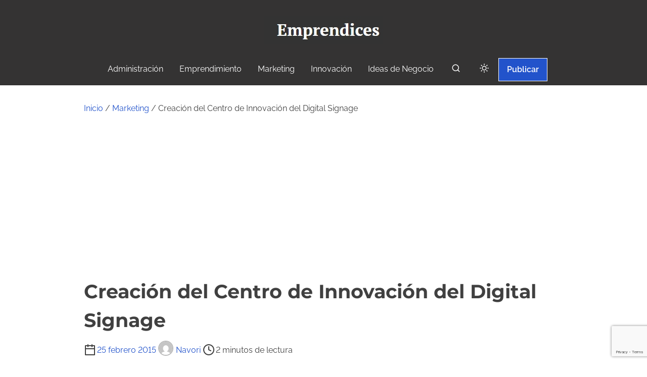

--- FILE ---
content_type: text/html; charset=utf-8
request_url: https://www.google.com/recaptcha/api2/anchor?ar=1&k=6LdarqoUAAAAALo43bM746P-f_fgP3j_WJbVPcZ1&co=aHR0cHM6Ly93d3cuZW1wcmVuZGljZXMuY286NDQz&hl=en&v=PoyoqOPhxBO7pBk68S4YbpHZ&size=invisible&anchor-ms=20000&execute-ms=30000&cb=vaoxypte5wgd
body_size: 48753
content:
<!DOCTYPE HTML><html dir="ltr" lang="en"><head><meta http-equiv="Content-Type" content="text/html; charset=UTF-8">
<meta http-equiv="X-UA-Compatible" content="IE=edge">
<title>reCAPTCHA</title>
<style type="text/css">
/* cyrillic-ext */
@font-face {
  font-family: 'Roboto';
  font-style: normal;
  font-weight: 400;
  font-stretch: 100%;
  src: url(//fonts.gstatic.com/s/roboto/v48/KFO7CnqEu92Fr1ME7kSn66aGLdTylUAMa3GUBHMdazTgWw.woff2) format('woff2');
  unicode-range: U+0460-052F, U+1C80-1C8A, U+20B4, U+2DE0-2DFF, U+A640-A69F, U+FE2E-FE2F;
}
/* cyrillic */
@font-face {
  font-family: 'Roboto';
  font-style: normal;
  font-weight: 400;
  font-stretch: 100%;
  src: url(//fonts.gstatic.com/s/roboto/v48/KFO7CnqEu92Fr1ME7kSn66aGLdTylUAMa3iUBHMdazTgWw.woff2) format('woff2');
  unicode-range: U+0301, U+0400-045F, U+0490-0491, U+04B0-04B1, U+2116;
}
/* greek-ext */
@font-face {
  font-family: 'Roboto';
  font-style: normal;
  font-weight: 400;
  font-stretch: 100%;
  src: url(//fonts.gstatic.com/s/roboto/v48/KFO7CnqEu92Fr1ME7kSn66aGLdTylUAMa3CUBHMdazTgWw.woff2) format('woff2');
  unicode-range: U+1F00-1FFF;
}
/* greek */
@font-face {
  font-family: 'Roboto';
  font-style: normal;
  font-weight: 400;
  font-stretch: 100%;
  src: url(//fonts.gstatic.com/s/roboto/v48/KFO7CnqEu92Fr1ME7kSn66aGLdTylUAMa3-UBHMdazTgWw.woff2) format('woff2');
  unicode-range: U+0370-0377, U+037A-037F, U+0384-038A, U+038C, U+038E-03A1, U+03A3-03FF;
}
/* math */
@font-face {
  font-family: 'Roboto';
  font-style: normal;
  font-weight: 400;
  font-stretch: 100%;
  src: url(//fonts.gstatic.com/s/roboto/v48/KFO7CnqEu92Fr1ME7kSn66aGLdTylUAMawCUBHMdazTgWw.woff2) format('woff2');
  unicode-range: U+0302-0303, U+0305, U+0307-0308, U+0310, U+0312, U+0315, U+031A, U+0326-0327, U+032C, U+032F-0330, U+0332-0333, U+0338, U+033A, U+0346, U+034D, U+0391-03A1, U+03A3-03A9, U+03B1-03C9, U+03D1, U+03D5-03D6, U+03F0-03F1, U+03F4-03F5, U+2016-2017, U+2034-2038, U+203C, U+2040, U+2043, U+2047, U+2050, U+2057, U+205F, U+2070-2071, U+2074-208E, U+2090-209C, U+20D0-20DC, U+20E1, U+20E5-20EF, U+2100-2112, U+2114-2115, U+2117-2121, U+2123-214F, U+2190, U+2192, U+2194-21AE, U+21B0-21E5, U+21F1-21F2, U+21F4-2211, U+2213-2214, U+2216-22FF, U+2308-230B, U+2310, U+2319, U+231C-2321, U+2336-237A, U+237C, U+2395, U+239B-23B7, U+23D0, U+23DC-23E1, U+2474-2475, U+25AF, U+25B3, U+25B7, U+25BD, U+25C1, U+25CA, U+25CC, U+25FB, U+266D-266F, U+27C0-27FF, U+2900-2AFF, U+2B0E-2B11, U+2B30-2B4C, U+2BFE, U+3030, U+FF5B, U+FF5D, U+1D400-1D7FF, U+1EE00-1EEFF;
}
/* symbols */
@font-face {
  font-family: 'Roboto';
  font-style: normal;
  font-weight: 400;
  font-stretch: 100%;
  src: url(//fonts.gstatic.com/s/roboto/v48/KFO7CnqEu92Fr1ME7kSn66aGLdTylUAMaxKUBHMdazTgWw.woff2) format('woff2');
  unicode-range: U+0001-000C, U+000E-001F, U+007F-009F, U+20DD-20E0, U+20E2-20E4, U+2150-218F, U+2190, U+2192, U+2194-2199, U+21AF, U+21E6-21F0, U+21F3, U+2218-2219, U+2299, U+22C4-22C6, U+2300-243F, U+2440-244A, U+2460-24FF, U+25A0-27BF, U+2800-28FF, U+2921-2922, U+2981, U+29BF, U+29EB, U+2B00-2BFF, U+4DC0-4DFF, U+FFF9-FFFB, U+10140-1018E, U+10190-1019C, U+101A0, U+101D0-101FD, U+102E0-102FB, U+10E60-10E7E, U+1D2C0-1D2D3, U+1D2E0-1D37F, U+1F000-1F0FF, U+1F100-1F1AD, U+1F1E6-1F1FF, U+1F30D-1F30F, U+1F315, U+1F31C, U+1F31E, U+1F320-1F32C, U+1F336, U+1F378, U+1F37D, U+1F382, U+1F393-1F39F, U+1F3A7-1F3A8, U+1F3AC-1F3AF, U+1F3C2, U+1F3C4-1F3C6, U+1F3CA-1F3CE, U+1F3D4-1F3E0, U+1F3ED, U+1F3F1-1F3F3, U+1F3F5-1F3F7, U+1F408, U+1F415, U+1F41F, U+1F426, U+1F43F, U+1F441-1F442, U+1F444, U+1F446-1F449, U+1F44C-1F44E, U+1F453, U+1F46A, U+1F47D, U+1F4A3, U+1F4B0, U+1F4B3, U+1F4B9, U+1F4BB, U+1F4BF, U+1F4C8-1F4CB, U+1F4D6, U+1F4DA, U+1F4DF, U+1F4E3-1F4E6, U+1F4EA-1F4ED, U+1F4F7, U+1F4F9-1F4FB, U+1F4FD-1F4FE, U+1F503, U+1F507-1F50B, U+1F50D, U+1F512-1F513, U+1F53E-1F54A, U+1F54F-1F5FA, U+1F610, U+1F650-1F67F, U+1F687, U+1F68D, U+1F691, U+1F694, U+1F698, U+1F6AD, U+1F6B2, U+1F6B9-1F6BA, U+1F6BC, U+1F6C6-1F6CF, U+1F6D3-1F6D7, U+1F6E0-1F6EA, U+1F6F0-1F6F3, U+1F6F7-1F6FC, U+1F700-1F7FF, U+1F800-1F80B, U+1F810-1F847, U+1F850-1F859, U+1F860-1F887, U+1F890-1F8AD, U+1F8B0-1F8BB, U+1F8C0-1F8C1, U+1F900-1F90B, U+1F93B, U+1F946, U+1F984, U+1F996, U+1F9E9, U+1FA00-1FA6F, U+1FA70-1FA7C, U+1FA80-1FA89, U+1FA8F-1FAC6, U+1FACE-1FADC, U+1FADF-1FAE9, U+1FAF0-1FAF8, U+1FB00-1FBFF;
}
/* vietnamese */
@font-face {
  font-family: 'Roboto';
  font-style: normal;
  font-weight: 400;
  font-stretch: 100%;
  src: url(//fonts.gstatic.com/s/roboto/v48/KFO7CnqEu92Fr1ME7kSn66aGLdTylUAMa3OUBHMdazTgWw.woff2) format('woff2');
  unicode-range: U+0102-0103, U+0110-0111, U+0128-0129, U+0168-0169, U+01A0-01A1, U+01AF-01B0, U+0300-0301, U+0303-0304, U+0308-0309, U+0323, U+0329, U+1EA0-1EF9, U+20AB;
}
/* latin-ext */
@font-face {
  font-family: 'Roboto';
  font-style: normal;
  font-weight: 400;
  font-stretch: 100%;
  src: url(//fonts.gstatic.com/s/roboto/v48/KFO7CnqEu92Fr1ME7kSn66aGLdTylUAMa3KUBHMdazTgWw.woff2) format('woff2');
  unicode-range: U+0100-02BA, U+02BD-02C5, U+02C7-02CC, U+02CE-02D7, U+02DD-02FF, U+0304, U+0308, U+0329, U+1D00-1DBF, U+1E00-1E9F, U+1EF2-1EFF, U+2020, U+20A0-20AB, U+20AD-20C0, U+2113, U+2C60-2C7F, U+A720-A7FF;
}
/* latin */
@font-face {
  font-family: 'Roboto';
  font-style: normal;
  font-weight: 400;
  font-stretch: 100%;
  src: url(//fonts.gstatic.com/s/roboto/v48/KFO7CnqEu92Fr1ME7kSn66aGLdTylUAMa3yUBHMdazQ.woff2) format('woff2');
  unicode-range: U+0000-00FF, U+0131, U+0152-0153, U+02BB-02BC, U+02C6, U+02DA, U+02DC, U+0304, U+0308, U+0329, U+2000-206F, U+20AC, U+2122, U+2191, U+2193, U+2212, U+2215, U+FEFF, U+FFFD;
}
/* cyrillic-ext */
@font-face {
  font-family: 'Roboto';
  font-style: normal;
  font-weight: 500;
  font-stretch: 100%;
  src: url(//fonts.gstatic.com/s/roboto/v48/KFO7CnqEu92Fr1ME7kSn66aGLdTylUAMa3GUBHMdazTgWw.woff2) format('woff2');
  unicode-range: U+0460-052F, U+1C80-1C8A, U+20B4, U+2DE0-2DFF, U+A640-A69F, U+FE2E-FE2F;
}
/* cyrillic */
@font-face {
  font-family: 'Roboto';
  font-style: normal;
  font-weight: 500;
  font-stretch: 100%;
  src: url(//fonts.gstatic.com/s/roboto/v48/KFO7CnqEu92Fr1ME7kSn66aGLdTylUAMa3iUBHMdazTgWw.woff2) format('woff2');
  unicode-range: U+0301, U+0400-045F, U+0490-0491, U+04B0-04B1, U+2116;
}
/* greek-ext */
@font-face {
  font-family: 'Roboto';
  font-style: normal;
  font-weight: 500;
  font-stretch: 100%;
  src: url(//fonts.gstatic.com/s/roboto/v48/KFO7CnqEu92Fr1ME7kSn66aGLdTylUAMa3CUBHMdazTgWw.woff2) format('woff2');
  unicode-range: U+1F00-1FFF;
}
/* greek */
@font-face {
  font-family: 'Roboto';
  font-style: normal;
  font-weight: 500;
  font-stretch: 100%;
  src: url(//fonts.gstatic.com/s/roboto/v48/KFO7CnqEu92Fr1ME7kSn66aGLdTylUAMa3-UBHMdazTgWw.woff2) format('woff2');
  unicode-range: U+0370-0377, U+037A-037F, U+0384-038A, U+038C, U+038E-03A1, U+03A3-03FF;
}
/* math */
@font-face {
  font-family: 'Roboto';
  font-style: normal;
  font-weight: 500;
  font-stretch: 100%;
  src: url(//fonts.gstatic.com/s/roboto/v48/KFO7CnqEu92Fr1ME7kSn66aGLdTylUAMawCUBHMdazTgWw.woff2) format('woff2');
  unicode-range: U+0302-0303, U+0305, U+0307-0308, U+0310, U+0312, U+0315, U+031A, U+0326-0327, U+032C, U+032F-0330, U+0332-0333, U+0338, U+033A, U+0346, U+034D, U+0391-03A1, U+03A3-03A9, U+03B1-03C9, U+03D1, U+03D5-03D6, U+03F0-03F1, U+03F4-03F5, U+2016-2017, U+2034-2038, U+203C, U+2040, U+2043, U+2047, U+2050, U+2057, U+205F, U+2070-2071, U+2074-208E, U+2090-209C, U+20D0-20DC, U+20E1, U+20E5-20EF, U+2100-2112, U+2114-2115, U+2117-2121, U+2123-214F, U+2190, U+2192, U+2194-21AE, U+21B0-21E5, U+21F1-21F2, U+21F4-2211, U+2213-2214, U+2216-22FF, U+2308-230B, U+2310, U+2319, U+231C-2321, U+2336-237A, U+237C, U+2395, U+239B-23B7, U+23D0, U+23DC-23E1, U+2474-2475, U+25AF, U+25B3, U+25B7, U+25BD, U+25C1, U+25CA, U+25CC, U+25FB, U+266D-266F, U+27C0-27FF, U+2900-2AFF, U+2B0E-2B11, U+2B30-2B4C, U+2BFE, U+3030, U+FF5B, U+FF5D, U+1D400-1D7FF, U+1EE00-1EEFF;
}
/* symbols */
@font-face {
  font-family: 'Roboto';
  font-style: normal;
  font-weight: 500;
  font-stretch: 100%;
  src: url(//fonts.gstatic.com/s/roboto/v48/KFO7CnqEu92Fr1ME7kSn66aGLdTylUAMaxKUBHMdazTgWw.woff2) format('woff2');
  unicode-range: U+0001-000C, U+000E-001F, U+007F-009F, U+20DD-20E0, U+20E2-20E4, U+2150-218F, U+2190, U+2192, U+2194-2199, U+21AF, U+21E6-21F0, U+21F3, U+2218-2219, U+2299, U+22C4-22C6, U+2300-243F, U+2440-244A, U+2460-24FF, U+25A0-27BF, U+2800-28FF, U+2921-2922, U+2981, U+29BF, U+29EB, U+2B00-2BFF, U+4DC0-4DFF, U+FFF9-FFFB, U+10140-1018E, U+10190-1019C, U+101A0, U+101D0-101FD, U+102E0-102FB, U+10E60-10E7E, U+1D2C0-1D2D3, U+1D2E0-1D37F, U+1F000-1F0FF, U+1F100-1F1AD, U+1F1E6-1F1FF, U+1F30D-1F30F, U+1F315, U+1F31C, U+1F31E, U+1F320-1F32C, U+1F336, U+1F378, U+1F37D, U+1F382, U+1F393-1F39F, U+1F3A7-1F3A8, U+1F3AC-1F3AF, U+1F3C2, U+1F3C4-1F3C6, U+1F3CA-1F3CE, U+1F3D4-1F3E0, U+1F3ED, U+1F3F1-1F3F3, U+1F3F5-1F3F7, U+1F408, U+1F415, U+1F41F, U+1F426, U+1F43F, U+1F441-1F442, U+1F444, U+1F446-1F449, U+1F44C-1F44E, U+1F453, U+1F46A, U+1F47D, U+1F4A3, U+1F4B0, U+1F4B3, U+1F4B9, U+1F4BB, U+1F4BF, U+1F4C8-1F4CB, U+1F4D6, U+1F4DA, U+1F4DF, U+1F4E3-1F4E6, U+1F4EA-1F4ED, U+1F4F7, U+1F4F9-1F4FB, U+1F4FD-1F4FE, U+1F503, U+1F507-1F50B, U+1F50D, U+1F512-1F513, U+1F53E-1F54A, U+1F54F-1F5FA, U+1F610, U+1F650-1F67F, U+1F687, U+1F68D, U+1F691, U+1F694, U+1F698, U+1F6AD, U+1F6B2, U+1F6B9-1F6BA, U+1F6BC, U+1F6C6-1F6CF, U+1F6D3-1F6D7, U+1F6E0-1F6EA, U+1F6F0-1F6F3, U+1F6F7-1F6FC, U+1F700-1F7FF, U+1F800-1F80B, U+1F810-1F847, U+1F850-1F859, U+1F860-1F887, U+1F890-1F8AD, U+1F8B0-1F8BB, U+1F8C0-1F8C1, U+1F900-1F90B, U+1F93B, U+1F946, U+1F984, U+1F996, U+1F9E9, U+1FA00-1FA6F, U+1FA70-1FA7C, U+1FA80-1FA89, U+1FA8F-1FAC6, U+1FACE-1FADC, U+1FADF-1FAE9, U+1FAF0-1FAF8, U+1FB00-1FBFF;
}
/* vietnamese */
@font-face {
  font-family: 'Roboto';
  font-style: normal;
  font-weight: 500;
  font-stretch: 100%;
  src: url(//fonts.gstatic.com/s/roboto/v48/KFO7CnqEu92Fr1ME7kSn66aGLdTylUAMa3OUBHMdazTgWw.woff2) format('woff2');
  unicode-range: U+0102-0103, U+0110-0111, U+0128-0129, U+0168-0169, U+01A0-01A1, U+01AF-01B0, U+0300-0301, U+0303-0304, U+0308-0309, U+0323, U+0329, U+1EA0-1EF9, U+20AB;
}
/* latin-ext */
@font-face {
  font-family: 'Roboto';
  font-style: normal;
  font-weight: 500;
  font-stretch: 100%;
  src: url(//fonts.gstatic.com/s/roboto/v48/KFO7CnqEu92Fr1ME7kSn66aGLdTylUAMa3KUBHMdazTgWw.woff2) format('woff2');
  unicode-range: U+0100-02BA, U+02BD-02C5, U+02C7-02CC, U+02CE-02D7, U+02DD-02FF, U+0304, U+0308, U+0329, U+1D00-1DBF, U+1E00-1E9F, U+1EF2-1EFF, U+2020, U+20A0-20AB, U+20AD-20C0, U+2113, U+2C60-2C7F, U+A720-A7FF;
}
/* latin */
@font-face {
  font-family: 'Roboto';
  font-style: normal;
  font-weight: 500;
  font-stretch: 100%;
  src: url(//fonts.gstatic.com/s/roboto/v48/KFO7CnqEu92Fr1ME7kSn66aGLdTylUAMa3yUBHMdazQ.woff2) format('woff2');
  unicode-range: U+0000-00FF, U+0131, U+0152-0153, U+02BB-02BC, U+02C6, U+02DA, U+02DC, U+0304, U+0308, U+0329, U+2000-206F, U+20AC, U+2122, U+2191, U+2193, U+2212, U+2215, U+FEFF, U+FFFD;
}
/* cyrillic-ext */
@font-face {
  font-family: 'Roboto';
  font-style: normal;
  font-weight: 900;
  font-stretch: 100%;
  src: url(//fonts.gstatic.com/s/roboto/v48/KFO7CnqEu92Fr1ME7kSn66aGLdTylUAMa3GUBHMdazTgWw.woff2) format('woff2');
  unicode-range: U+0460-052F, U+1C80-1C8A, U+20B4, U+2DE0-2DFF, U+A640-A69F, U+FE2E-FE2F;
}
/* cyrillic */
@font-face {
  font-family: 'Roboto';
  font-style: normal;
  font-weight: 900;
  font-stretch: 100%;
  src: url(//fonts.gstatic.com/s/roboto/v48/KFO7CnqEu92Fr1ME7kSn66aGLdTylUAMa3iUBHMdazTgWw.woff2) format('woff2');
  unicode-range: U+0301, U+0400-045F, U+0490-0491, U+04B0-04B1, U+2116;
}
/* greek-ext */
@font-face {
  font-family: 'Roboto';
  font-style: normal;
  font-weight: 900;
  font-stretch: 100%;
  src: url(//fonts.gstatic.com/s/roboto/v48/KFO7CnqEu92Fr1ME7kSn66aGLdTylUAMa3CUBHMdazTgWw.woff2) format('woff2');
  unicode-range: U+1F00-1FFF;
}
/* greek */
@font-face {
  font-family: 'Roboto';
  font-style: normal;
  font-weight: 900;
  font-stretch: 100%;
  src: url(//fonts.gstatic.com/s/roboto/v48/KFO7CnqEu92Fr1ME7kSn66aGLdTylUAMa3-UBHMdazTgWw.woff2) format('woff2');
  unicode-range: U+0370-0377, U+037A-037F, U+0384-038A, U+038C, U+038E-03A1, U+03A3-03FF;
}
/* math */
@font-face {
  font-family: 'Roboto';
  font-style: normal;
  font-weight: 900;
  font-stretch: 100%;
  src: url(//fonts.gstatic.com/s/roboto/v48/KFO7CnqEu92Fr1ME7kSn66aGLdTylUAMawCUBHMdazTgWw.woff2) format('woff2');
  unicode-range: U+0302-0303, U+0305, U+0307-0308, U+0310, U+0312, U+0315, U+031A, U+0326-0327, U+032C, U+032F-0330, U+0332-0333, U+0338, U+033A, U+0346, U+034D, U+0391-03A1, U+03A3-03A9, U+03B1-03C9, U+03D1, U+03D5-03D6, U+03F0-03F1, U+03F4-03F5, U+2016-2017, U+2034-2038, U+203C, U+2040, U+2043, U+2047, U+2050, U+2057, U+205F, U+2070-2071, U+2074-208E, U+2090-209C, U+20D0-20DC, U+20E1, U+20E5-20EF, U+2100-2112, U+2114-2115, U+2117-2121, U+2123-214F, U+2190, U+2192, U+2194-21AE, U+21B0-21E5, U+21F1-21F2, U+21F4-2211, U+2213-2214, U+2216-22FF, U+2308-230B, U+2310, U+2319, U+231C-2321, U+2336-237A, U+237C, U+2395, U+239B-23B7, U+23D0, U+23DC-23E1, U+2474-2475, U+25AF, U+25B3, U+25B7, U+25BD, U+25C1, U+25CA, U+25CC, U+25FB, U+266D-266F, U+27C0-27FF, U+2900-2AFF, U+2B0E-2B11, U+2B30-2B4C, U+2BFE, U+3030, U+FF5B, U+FF5D, U+1D400-1D7FF, U+1EE00-1EEFF;
}
/* symbols */
@font-face {
  font-family: 'Roboto';
  font-style: normal;
  font-weight: 900;
  font-stretch: 100%;
  src: url(//fonts.gstatic.com/s/roboto/v48/KFO7CnqEu92Fr1ME7kSn66aGLdTylUAMaxKUBHMdazTgWw.woff2) format('woff2');
  unicode-range: U+0001-000C, U+000E-001F, U+007F-009F, U+20DD-20E0, U+20E2-20E4, U+2150-218F, U+2190, U+2192, U+2194-2199, U+21AF, U+21E6-21F0, U+21F3, U+2218-2219, U+2299, U+22C4-22C6, U+2300-243F, U+2440-244A, U+2460-24FF, U+25A0-27BF, U+2800-28FF, U+2921-2922, U+2981, U+29BF, U+29EB, U+2B00-2BFF, U+4DC0-4DFF, U+FFF9-FFFB, U+10140-1018E, U+10190-1019C, U+101A0, U+101D0-101FD, U+102E0-102FB, U+10E60-10E7E, U+1D2C0-1D2D3, U+1D2E0-1D37F, U+1F000-1F0FF, U+1F100-1F1AD, U+1F1E6-1F1FF, U+1F30D-1F30F, U+1F315, U+1F31C, U+1F31E, U+1F320-1F32C, U+1F336, U+1F378, U+1F37D, U+1F382, U+1F393-1F39F, U+1F3A7-1F3A8, U+1F3AC-1F3AF, U+1F3C2, U+1F3C4-1F3C6, U+1F3CA-1F3CE, U+1F3D4-1F3E0, U+1F3ED, U+1F3F1-1F3F3, U+1F3F5-1F3F7, U+1F408, U+1F415, U+1F41F, U+1F426, U+1F43F, U+1F441-1F442, U+1F444, U+1F446-1F449, U+1F44C-1F44E, U+1F453, U+1F46A, U+1F47D, U+1F4A3, U+1F4B0, U+1F4B3, U+1F4B9, U+1F4BB, U+1F4BF, U+1F4C8-1F4CB, U+1F4D6, U+1F4DA, U+1F4DF, U+1F4E3-1F4E6, U+1F4EA-1F4ED, U+1F4F7, U+1F4F9-1F4FB, U+1F4FD-1F4FE, U+1F503, U+1F507-1F50B, U+1F50D, U+1F512-1F513, U+1F53E-1F54A, U+1F54F-1F5FA, U+1F610, U+1F650-1F67F, U+1F687, U+1F68D, U+1F691, U+1F694, U+1F698, U+1F6AD, U+1F6B2, U+1F6B9-1F6BA, U+1F6BC, U+1F6C6-1F6CF, U+1F6D3-1F6D7, U+1F6E0-1F6EA, U+1F6F0-1F6F3, U+1F6F7-1F6FC, U+1F700-1F7FF, U+1F800-1F80B, U+1F810-1F847, U+1F850-1F859, U+1F860-1F887, U+1F890-1F8AD, U+1F8B0-1F8BB, U+1F8C0-1F8C1, U+1F900-1F90B, U+1F93B, U+1F946, U+1F984, U+1F996, U+1F9E9, U+1FA00-1FA6F, U+1FA70-1FA7C, U+1FA80-1FA89, U+1FA8F-1FAC6, U+1FACE-1FADC, U+1FADF-1FAE9, U+1FAF0-1FAF8, U+1FB00-1FBFF;
}
/* vietnamese */
@font-face {
  font-family: 'Roboto';
  font-style: normal;
  font-weight: 900;
  font-stretch: 100%;
  src: url(//fonts.gstatic.com/s/roboto/v48/KFO7CnqEu92Fr1ME7kSn66aGLdTylUAMa3OUBHMdazTgWw.woff2) format('woff2');
  unicode-range: U+0102-0103, U+0110-0111, U+0128-0129, U+0168-0169, U+01A0-01A1, U+01AF-01B0, U+0300-0301, U+0303-0304, U+0308-0309, U+0323, U+0329, U+1EA0-1EF9, U+20AB;
}
/* latin-ext */
@font-face {
  font-family: 'Roboto';
  font-style: normal;
  font-weight: 900;
  font-stretch: 100%;
  src: url(//fonts.gstatic.com/s/roboto/v48/KFO7CnqEu92Fr1ME7kSn66aGLdTylUAMa3KUBHMdazTgWw.woff2) format('woff2');
  unicode-range: U+0100-02BA, U+02BD-02C5, U+02C7-02CC, U+02CE-02D7, U+02DD-02FF, U+0304, U+0308, U+0329, U+1D00-1DBF, U+1E00-1E9F, U+1EF2-1EFF, U+2020, U+20A0-20AB, U+20AD-20C0, U+2113, U+2C60-2C7F, U+A720-A7FF;
}
/* latin */
@font-face {
  font-family: 'Roboto';
  font-style: normal;
  font-weight: 900;
  font-stretch: 100%;
  src: url(//fonts.gstatic.com/s/roboto/v48/KFO7CnqEu92Fr1ME7kSn66aGLdTylUAMa3yUBHMdazQ.woff2) format('woff2');
  unicode-range: U+0000-00FF, U+0131, U+0152-0153, U+02BB-02BC, U+02C6, U+02DA, U+02DC, U+0304, U+0308, U+0329, U+2000-206F, U+20AC, U+2122, U+2191, U+2193, U+2212, U+2215, U+FEFF, U+FFFD;
}

</style>
<link rel="stylesheet" type="text/css" href="https://www.gstatic.com/recaptcha/releases/PoyoqOPhxBO7pBk68S4YbpHZ/styles__ltr.css">
<script nonce="C9wTEWMB-d30in5snYrsTA" type="text/javascript">window['__recaptcha_api'] = 'https://www.google.com/recaptcha/api2/';</script>
<script type="text/javascript" src="https://www.gstatic.com/recaptcha/releases/PoyoqOPhxBO7pBk68S4YbpHZ/recaptcha__en.js" nonce="C9wTEWMB-d30in5snYrsTA">
      
    </script></head>
<body><div id="rc-anchor-alert" class="rc-anchor-alert"></div>
<input type="hidden" id="recaptcha-token" value="[base64]">
<script type="text/javascript" nonce="C9wTEWMB-d30in5snYrsTA">
      recaptcha.anchor.Main.init("[\x22ainput\x22,[\x22bgdata\x22,\x22\x22,\[base64]/[base64]/[base64]/KE4oMTI0LHYsdi5HKSxMWihsLHYpKTpOKDEyNCx2LGwpLFYpLHYpLFQpKSxGKDE3MSx2KX0scjc9ZnVuY3Rpb24obCl7cmV0dXJuIGx9LEM9ZnVuY3Rpb24obCxWLHYpe04odixsLFYpLFZbYWtdPTI3OTZ9LG49ZnVuY3Rpb24obCxWKXtWLlg9KChWLlg/[base64]/[base64]/[base64]/[base64]/[base64]/[base64]/[base64]/[base64]/[base64]/[base64]/[base64]\\u003d\x22,\[base64]\\u003d\x22,\x22ScK6N8KQw65eM2UHw7bCol/CucOLeEPDqW7Cq24Mw77DtD1DMMKbwpzClWfCvR5ew7sPwqPCgkvCpxLDs2LDssKeOMOJw5FBQcO+J1jDscOmw5vDvFIyIsOAwqbDn2zCnk1AJ8KXVnTDnsKZeirCszzDjsK+D8OqwqZVAS3CkBDCujplw6DDjFXDtMOgwrIAKCBvSj5GNg4vIsO6w5sCf3bDh8O1w6/[base64]/Cglg9CWIJwrNeTsKpXsO4KnJiRsO+KQTDgm3CrzIqAgBkb8OSw7LCkVl2w6gBFFckwp5TfE/CgSHCh8OAZ09EZsOwKcOfwo0zwoLCp8KgR355w4zComhuwo0/JsOFeCE+dgYDdcKww4vDvMO5wprCmsOvw5lFwpRnSgXDtMKmUVXCnwlrwqFrQMKpwqjCn8K0w6bDkMO8w4YWwosPw5TDhsKFJ8KZwqLDq1xVWnDCjsOgw5psw5kFwq4Awr/[base64]/CryXCplwZA3XCl8KbMHtXamF8w4HDocOlDsOAw708w58FI2NncMKkfMKww6LDtcKHLcKFwpIEwrDDtwjDj8Oqw5jDuHQLw7ckw7LDtMK8FHwTF8O/IMK+f8OXwpFmw78VAznDkEsKTsKlwosLwoDDpxDCpxLDuTnChsOLwofCmsOEeR8TccOTw6DDksODw4/[base64]/HcOgwphow5Msw57DtsOLw4EFwqLDqsK1c8OCw7JHw5AzLcOuXSbCrVvCinxjwrDCqMK5LhPCvWchBlrDisK/RMOtwrtiw7bDrMOpLAFrIMKDK1NEVcOKbVDDhD9jwpzCpUJXwp7CqQvCqiQ1wpI5wofDg8OnwrXClgUIZMONQsKmUw9wcBjDuDfCpMKjwoHDiihkw4nDscOqOsOfAcO+bcKrwoHCqVjDusOvw61Kw6lIwrnCvj/CkCUuGsKwwqjCoMKTwr0jUsORwpDCn8OSGz7Dgz3DkQbDsV8/RkjCmsOFwqMJGmrDqn1OGU0Pwpxuw5vChzRuQ8K/[base64]/[base64]/DryUMbMOKY8KeJhzDly3Ds2TDpcOmSBjCoilxwo5rw5jCmsKJAntOwoQVw4/CoEzDr3nDmDzDhMOLUyTCrUcNFm4Bw5FOw5/[base64]/Cn8ORwr1tw67ClWbCrcO/w6LCoHTDgMOwwrNVw47DoAB5w4laOFbDlsK0wprCuww8dcOAQMKBETRRCXnDpcKXw4jCgMK0wp91woHDt8OFZgAawprCqHrCiMKIwpw2McKLwq3DiMKpACjDkMOVZVzCjx8nwo/Dmw8vw6l1wr4Hw7kJw4zDjMOrGMKsw6hXaBM9WsKtw5FCwpcbWjpNLVLDjVXCilZ0w43DmT9pFlgew5NEw7bCrcOkMsKzw7vCkMKdPsORGMOPwroEw7XCok1jwoFDwqxYEcOIwpDCs8OmYHnCsMOPwoRXYsO4wr/DlcKiCsOdwrN6azDDhUQlw5DCrTXDq8OmHsOqHQZfw4PCniIhwodyVcKGHGbDhcKHwqQPwqPCo8KmVMOVwrUwAsKED8Odw5I9w6ABw4PCgcOgw7ohw4vCj8Ktwq7DhMOEPcOXw7UQS3MUaMO9SGDCg0/CljXDlcKcSFUzwotfw7cpw5XDkndjwq/CncK2w7QpM8OLworDgiUFwptmSG3Ckkwdw4dCHkcJBTfCuHtmIxoWw7pjw6gUw7nClcOSwqrDmkzDqmp+w4nCszkVfBbCscOuWyAew590SiDClsOZwq7Cv1XDmsObw7RcwqDDq8O/FMOXw6Qqw77DrMOLQcOoXsKqw63CiDfCssOnVsKvwo5ww60TZ8OSwoAAwrotw6jDhA/DtU7Digd9OsKqQsKCd8OKw7MPYngJI8KTWirCrjhFCsKnwr1zJBsrwpzDnXLCscK/[base64]/w7R6w6LDlAFTKMKjwosMwqjDgMKaFRXCksO5wr9AdljCtAkKwq7DsQ7CjcOKAsOXKsOZUMKTWQzDgxl8MsKxbMKew6jDoWIqAcOPwqQ1KFnCo8KDw5XChMObPnRFwonChFHDnB0dw4QIw4tHwpHCsj0xwoQiwo9Ow7bCrsKAwolPO1ZrGFktH2bCk3XCr8OWwoR/w59HKcOCwpF9bG9Cw4Mqw5/DkcKAwrZDMl/CvMKQIcOHZ8Kiw5vCisOZNkvDpw01PsK9SsOFwpfDoF8GLzoGJsOAf8KNXMKewolKwo/CicKTAQTChcOYwqd8w48Ow7zCph0Pw6UXOA4Yw6zDgXMTEjpYw5XCjUURWEjDpcO+UhbDm8Oywo0Xw5FpJMO1ZmMdaMONEXtWw7NewpQ/w6XDrcOAw403KwNUwrNWGcOjwrPCvzJMehkXw6ozTV7CuMKRwoluwrMcwpPDk8KVw74XwrJvwoHDpMKqw6/CqVfDn8K+bDNBGlljwqZwwrhyUcOjwrnDqX1bZU/DtsOXw6VLwpgQMcKBw4ddJkDChgJPwqAqwp7Cmh/DtSUsw7DCv3fCm2LCtMOvw6Q8EQwfw5RrKcKIR8Krw5XCjE7ChR/CsgvDsMO5worCgsOQJsKwV8Kqw5wzw49HCCVPR8OgTMOfwrNCJEh+Ogt9QsKAaEdUUFHDqcKrwqgIwqgoMw7DisO8csO5MMKHw6vCtsKaChc1w4/Ckw0LwosFJsObVsKyw4XDu03DrsO3X8KCwo1JUh3Dk8Kdw7xHw60Gw6DCkMO3SsKxKg1oWMKtw4XCkcORwoIgfMOyw6XCtcKzGVVhYMOtw6cLwq9+ccOfw6xfw4coQ8KXw4UTwq1yPcOewqApw4bDtRbDsH7CnsKCw6sTwpjDgHvDsWpXEsKHwrUxw57CqMOrw5/[base64]/CocKaFQl0fsKMXi8Awo9lJC0kTlR+EmMOw6rDnMO5wrnDh3HDmD5Sw6Ebw4XCpFzCp8OOw6UoMQ8RJsOmw4LDqFp3w7/[base64]/CjsOjNXfCrRsRwpdBw4IEDjPDmsOiw5lMO1V8IcKJw5saU8Kww6QqKDMlXhzDnwV3B8Ojwqw8wrzDvmbCjsOlwrNfUcK4WXBYPXAdw7jDqsKKBMOtw5bDkiEIQ1DDmjQGwo19wqzCkEMYDSVlwpDDtxZDT1QDI8OFO8OCw5EEw67DmT/DvWQWw5DDojRtw6XCugUHP8Oww6JXwpHDrMKTw6DCqMOXaMOtw6PDqlE5w7Nuw6lzBsKAFMKfwqgES8OrwqoRwpMTaMO3w5I6Nx3DlcKUwrt8w4YwYMKfPcOywqjCtcKFTD1+YgHDrQjCo2zDsMKtW8KywpjCvsO3IiA5Ax/CqQwlIxhcacKYwo8FwrQlbWcfJMOqwrs+YcORwrpbZMOuw7IJw7nCiyHClCJ+MsKgwqrCk8Kcw4/DgMOMw5PDhMKiw7LCucKgw7NOw4tNDsOvbMKJw65Aw6nCqB95M00bAcO7CGwtXsOQOCTDtmV6CVBxwprDgMO8wqPCuMK1U8K1WcOZaCNgw6Vbw6rCjFQXScK/eH3DqHXCusKsFXLCh8KrK8ONVh9cFMOBf8OXJFrDojBFwpUPwo0FY8Odw5TCgcKxwqnCi8Orwosjwptqw5/Cg0rCtMOjwobDkT/CmMOJw4oRUcKQPwnCo8OpM8Kwa8KyworCs27CpMKmc8K5IFs3w4DCrMKHw4w+DcKXw5XClQ/Dl8KwEcKsw7ZWwq7ChsOywr7CvwQ8w5YOw73DqcOsDMKrw7jCgsKrT8OaEzF+w7plwqRawr3DsxrCt8KhMT82wrXDgcKeSHg1w6vChMOjwoASwpzDg8OBw4HDnXFBRFjCi1UdwrTDg8OnRTHCtcObesKzGsKlwq/DgBM2wrnCkVB0LkTDh8OxUmxQdz9fwowbw7tVDsKuVsKEbQMoGgTDusKuVAtpwqUMw7QuMMKXVXsQwrfDrD5gw43CuDh0wrHCtsKRRFRYXUckOiUxw5zDrcO8wp5rwqrDm2rDg8K/J8KnMEPDosKhdMKIwoPDnBzCt8OfRsK4VlHCrD7Dq8OBCy7CnjzDkMKXSMK4BFQtPWVJJW7CjcKjw5YiwoVEIw9Tw7jCmsOLw4PDrcK1woPCoS4kAsOUPx7DvTVEw4LCmcOOQsOewrLDrA/DisKqwpdHBcKhwrnDtcK6VAgtNsKSw6XCviQjY303w6HDosKRwpdKWjLCv8Ovw5bDpsKtwqPDmj8aw6xtw7DDkxrDqcOney9yJGwrw4hEYMKUw6x1Y2rDiMKRwonCjEMlEcKfNcKAw7g/w5tpBsK0DEDDhHICfsOMw7FVwpICYSdowoEZbFPCsWzDocK3w7N2OcKfWkfDv8Osw6/CsSfCucOsw5TCicKtRsOZDU3CqcK9w5LCkhlDTXnDvD7DqGbCoMK+VHkqbMKxFsKKLWgJXyluw68YVAvClDctJVseKsOAW3jDisKEw4HDqBI1NsKLRyrCqzDDjsKRADVswrRMak/DqkRuw4XDnjPDpcK2dx3DssOdw4o0McOxJcOAP3TCrBJTwqHCnz3DvsK0w7vCisO7IRhDwo9Vw502KMOCMMO/woXCh2tow5XDkhpDw7DDhnTCjXk8wrQsOMOIQ8Kfw78cPgbCiyg7JMOGX0zCqcOOw4pLwokfwq48wqzCkcKRwpbCvAbChmlKX8OuCCARflTDhj1lwrjClBjCj8O/Hx8Fw5w+Ilh7w5/Ci8OIEUrCkEAsV8Owd8K8DcK0N8Kmwp9rwrDCmCQSYTPDn2XDlGbCmn1ADcKjw5tlUcORMGQnwp/DvsKgIlVXL8OKJcKEwpfCtyHClQl1NWJfw4fClVTDi03Dgm9XMxVSw4vDoUfDt8OWw74Ow5I5cVFwwrQeQ3giHsOWwo4JwpADwrAHwrrDvcOIworDlDXCoxPDksKtM0lITmHCk8OkwqHCrm3Dui1WSnbDkMOzGsKvwrI/S8KAw6XCs8KyBMK9I8Opwqwiwp9Ew5t4w7DCtG3ClQkScMOXwoB+w7Icd1xdwoV/wrDDgMK7wrDCgGM/P8KxwpzCnzJGwpDDgcKqU8KKQybClyPDkXjDtMKhSxzCp8Oid8KCwp4acFErMSTCvMKYeg/Dh05mIzJuCFPCt3fDssKuBMOkOcKxUHXDkjfCkjXDgkxPwoAPGMOGYMO7wpzCkw02R2/DpcKAHSsLw7Bpw7kEw5MbHXFqw6x6E3fCgHTCnUdLw4XCm8KTwpEaw7fDtMOxTEwYacOEeMOgwqlAdcOCw6MFO3NlwrHCtXMVWMKGWMKXIsOVwqMLZcKkw7bCrQ00NyU/Y8O9M8K3w74/[base64]/w5fDlcKQwpJdwozCp8O1OzItw7vDpWEUSDnCm8OZFcOlNiEkfsKJGsO4DHYIw6k1QxTCjR3DlHnCp8KJRMKJNsKXwp9Wcn40w6pBS8KzUQE8DjbCgcODwrEhU2APwqxCwrDDgR7DjcO+w5rDsU4VAywMUVo+w4xQwpNVw7MGAMOzAMOJdcKRXl4bbjLCsXoCdcOrQDJ/wqDCgTBDwqvDpEbCiWrDscOWwpPDpcOFAsOlZsKdEn/DiFzCusOLw67DuMKhZl7DvsO6FcKQw5vDtRXDnsOmfMKxDhdWdAITMcKvwpPCvGjCocO6LMOww4HCsAHCicO6wpU/[base64]/[base64]/w7rDkMO3TsOCLhwEehTDi14Nw5oqwprDpWnDoinCncOSw4PDhA/[base64]/DlsO7H8OrSsORw5lFWcOFR8KdwqE4wozDsFVcw681QMOBwpbDs8KBXcOoc8K0ODrDoMOIXcO0w4M8w50NIDwZb8Kbw5DDuWLDvD/[base64]/[base64]/[base64]/CsRTCrsK2wocJwoojw759XXZYSx7CtWkdwqUPw4p8w4XDgyfDvxDDssK+PG1Iw7LDnMO8w6HCjCvCq8K5SMOiw5lawqEkejQjcsKHwrHDvsOVw5TDmMK3Y8O/M0/[base64]/[base64]/Ch3BTw4VEwoTCrhXDuwNuw5DDrh3DpcKWw5s0UsOtwonDpH7ClEvClMKCw6UXDHU/w61ew7UDTMK4AcKTw6XDtx/Ch0nDgcKxWgIzc8KRw7LDucO+wr7DosOyPSICGyXDpSnCtMOgfnEXZsKWecOzw6zCnsORMsKYw54IYMKhw7lEDcOQw6bDggF1w7vDlMOBfsKkw5dvwoV+wonCiMOJacK7w5Ecw7XDmcKLEQ7DsAx6w7fClsOadBjCnT/ChsKDRcOtEVTDgMKTYsOuDhYLwr05EsKCTHo6wrcSdD1awpMXwptRV8KOB8OPwoNGXkHDjlnCsRIowpbDs8KmwqV4ecKCw7vDtwfCtQXCq39HPsOyw77CrRXCusK0PcOjOcOiw4Ihw74SOlxpb2DDtsOTT23Dn8OUw5fCtMOhGBYxc8KFw6kgwqnClV1/IA0Qwrwkw5xdL0dRK8O2w7FsA2XCpl/DrAYTw5LCj8Osw60UwqvDgi5Ww5XCgsKwbMOpHEcXSBIHw7DDtlHDvnNidT7DosO4b8K+w6Eiw6d/GMKIwrTDvwbDhwsnw6JyQsOlAMOvw4nCqVUZwpRRXFfDmcK2w4/ChmHDksO3w7xPw6YREA/[base64]/[base64]/CvcOhwoPDnQUFw77DoGrCiMOGw7A/w6LCiTJRWMKvMcKww7vChMOJKhHCnGVSw6zClcO8wrBzw67Dp1vDqsKSdAcVcQ8tUB94QMK0w7DCgUZyRsOSw4U8LsKVckbCg8OtwqzCpcOBwpVoHUAkIzAfSRZ2dMOmw4Q8JBrCl8OSIcOvw7dKIFnDiw/CmlPCg8Kcw5PDsnFacA0sw6JhLxbDkzh9woICJMK1w63Dvm/Cu8O9w5xwwrvCtsKKS8KtYhbCusO5w5bCmcOfU8OLw57CvsKiw4Arwos2wq90wpLCmcOMw4wSwojDucKmw5/ClCpPFsOBUMOFazPDtVIKw7bCgHsKw6bDszBfwpgaw7/[base64]/CkMKeLxbDu8KMGcKww6AMwrnDmQnDrFvCsjTCt1LCsG/Dh8K0DT8Nw6xew7QKKsKybcOIFz5UJjzChyfCizXClHHDhELDkMK0woF9wpLCjMKXEHnDiDrDiMKeDgzCu0DDtcKvw5kADMObPEg/wpnCrDfDkAzDj8KFdcObwrPDkBEafHnCoGnDq2LClzAsXjHDn8OCwoARw4bDgMK4ZDfCnRxaLnbDmcOPwrnCrGTCocO5NTHCkMKRGkQSwpdUwoXCpMOMSmTCrcOPH0sHU8KGewnDuDXDksOpVUHCrjISIcK7wqbCmsKUa8ORw6fCmllOwrdQwoR6TX/CiMO7c8KswrFJNW1nMQZiCcKrPQtlehrDuQd3HS98wo3CgALCqsKZw47DusOGw4xHDDPCisK6w7kbWxvDtsKNXwtWwpIdZEhuGMOTwofDlsKnw59yw7cNBwDCnEZ0OMK9w6t8T8K8w6Uzw7R/dsKbwo8jFSMDw4F7LMKBw7d/wrXCrsKJf0jCnMKTGQcHw4xhw6tjb3DDr8OdFnXDjyouTjwccCAGwqxXGTHDkA3CqsKfNyY0L8KrOsKdwqB2WhfDl3LCqmASw6MEZkfDssOkwrLDmzTDlMO0fsOWw6M6DDxzNTXDsh1cwp/DjsOaA33DkMKrKhAjH8KDw6bCtcKnwqzCjhzCpMKdIVXCvcO/w5kwwo3DnRvCnsOqBcOfw6QAfmE0woPCtixoSELDvl0/FzsPw64Yw7LDmMOew6lXPhYVDBopwrvDuEbCqUQ0BMKRDBnDhMORbyzDhgDDoMKUYBdmZ8Kkw5zDgGIfw4jCncOfWMKUw7/Cv8Kmw5sbw77DkcKdGRDCp0VEwqrDu8Orw5BNfwzClMORIsKmw5sjP8Oqwr/Cp8Omw4jCjMOTOMOYw4fCmMOaTV0fcBwWDU0xw7AzYxY2WVklU8K2GcOIGUfDlcOvVAolw7LDggfCvcKnB8OYCMOvwrrCu0MSUWpkw6pOBMKuw4kfJ8Onw7/[base64]/DusOAbT3Cjn3DmBjDhiZhw4M1w6PCsxJ2w6XCrRhoGFrCvjAVRFLCqxQdw7/Ds8OjAMORwq7Cl8KbK8KUAMKQw6Z1w6FNwoTCvQ7ChyURworCkioBwpzDqy/Dj8OCJ8OgIFV1HMOCDB4dwp3CnsKLw797YcKMWErCsDDDiRHCvMOVFBR4acO9w6vCrhrCo8Ozwo3Du2NBcl7CkcK9w4/[base64]/cRbDjhkrBGFsXXPDhE1ww4VNwowfSFZuwpNpIMOscsKONsOnw6/[base64]/ZMKIQMK/O8Ozwo8Sw7zCvT5Jw6c/w5wcw7YHwptmdMK8NUN0w71lwrp6IDDCkMOLw7PCjxMvw49mR8Krw7jDicKvfDNKw5DCjE7ClmbDgsKiZ1o+wrrCo0g0wr/Crxl7WVHDv8O5wpoKw5HCr8KPwoMrwqwAAcONw7rCtBHCqsOewprDvcOvw79DwpAVFRDCgTJZwqQ9w5F9CVvCuy4zEMOzdxc2XX/DmsKQwrDCvXzCt8OMw4RaBsKIIcKjwowcw4XDhcKKT8KTw446w7Yyw7ptc3zDhgFKwoMAw4opw6vDt8OoKcOfwpHDkS84w604HMOEaX3CoDlmw44yIHtKw5TCl11JR8Ksa8OVe8K6DsKMSkPCqAjDocOhO8KLAi3CgW3Dl8KVKMOkw5F4dMKuc8Kjw7vClMO/[base64]/[base64]/DuwgLHE8Jw44Aw7l6KhRxfsOCwoPCi8Kkw7rCmiXDrAw8CMO1ecOBbMOVw7PChcOETBfDszFSOjPDjcOaMcOvfEUFc8KuFFfDlcOHKMK/wqLCp8OaNcKIw6fDpGrDkHTCj0XCvMOjw7DDl8KmO3ISAFdLJQvClsOuw7DCrcObwrrDlcKIHcKNS2oxLU9pwrAJWsKYcQ3CvcOCwrRvw6TDh0c1wqfDtMK3wo/[base64]/EmDCgT7CosO9KcOuMzXCncO2wrdvwqojwrbDkcOuwqXDoWwmw7siwrQuWMOwDcOCXmkRC8KDwrjChXliK0/Co8K1LD1tIcOHCRMPw616ZlTDhcKSIMK6XD7CuE3CvUw/NMOJw5kkfBcuAQ3CocOsDS3DjMO0wpJ/esKDwpTDnMKOS8OOV8K5wrLClsKjwpTDvyZkw5TCrsKrecKtQcKnf8Khf37Cl2nCssKWFMONBBkCwpt6wqHCrEzDskMzHsKOOkvCrXEfwoYcAx/Dpw3Dr3PCr37DkMOgwqvDmMK4w5HCqH/[base64]/acObWcONecKLw7k3wrQjwpIGdcOzY8O/BsOkwp3Ct8OqwqDCoxVbwrzDmH8aOcOob8OFbcKmVsOLK2lDV8Ouw5/[base64]/CuhLCi8K6w58mEx3DrSXCpxbCpsKvC8O2w6pKwqAtRMOBYWxywp1ge3JvwofCnMOSBsKKMCzDpEbCqMOMwqjCiAVdwr/DkSrDrVMtJlfDj3k7IUXDmMKzJ8Ojw6gsw4I1w7kJTjN/DDbClsKcw77Dpz5Bw5zDsSbDvw3CosO/w6MUdF8yVMOMw53ChMKDH8OZw65/w64Tw65nQcK2wp9mwoQ4wpVEWcONDCEqRcKEw50dwpvDgcOkwqIGw47DgiPDrDzCnsOcMkJvHcOFMcKHPFc0w7FqwqpBw4sZwogCwpjCryTDpsOdBcKQw7BkwpbCmcKVXsOSwrzCjVAhagbDnmzCs8KFOsKGKcO0AC1Vw60Xw7nDtn4/w7zDpUFyFcOLbWLDrcKwd8ORfWJvKsOZwp06wq4hwrnDtRfDgjtKw7EbR2LCosOMw5XDr8KswqFxSngHw7tMwqPDqMOdw6Q2wqN5wqzCol9pw5RIwo5Yw7kFwpNww77CjMKhAGPCj31/wpJbdx4Tw5TCgsOTJsKqKH/DmMK3f8KAwpPDlsOOMsKyw7bDn8OlwpBmw402K8Kgw48mw60AGk1nbGp4LcK4SnjDkMOlXcOjb8K4w48Hw7pwRBsiYMORw5DDliAfFcK1w7rCscOywrvDrwkJwp/DgGJMwqYtw7xYw7vDkMOuw7QLX8K3MXAuTT7Csxg2w4VgBAJIw6jCuMOQw4nCrGVlw6LDgcOmOgfCiMO5w6LDvcORwqnCsHLDo8KXV8OIMsK4wpXDt8Kbw6fCi8KPw6fCpcK9wqRvPCcdwonDqmbCrAFIacK/WcK/wpnCssOnw4gtwr/CksKCw5glFitQCRVRwr5tw57Ds8OrWcKgQybCksKNwqLDvsOLFMO7UcKcHcKifMKqRwjDvVjCug7DkHPCn8OYLyLDgnvDvcKYw6V8wrrDlgtvwo/DrsKDZ8KGaH5ITXYuw4ZlE8KuwpvDk117DcKPwoIPw6M/D1DCtEIFW1g/OB/Cq3tFRhvDhDTDp34fw4rDuVklw53CqsKaTH1uwr7CrMKGw5RPw7B6w4JdeMOCwo/CggfDhV/Cnl9Cw4/Dkm7DqsK4wp0UwpQuRMKkwpDCq8OLwoF2w4wGw57DhTTCnAITYhzCucOww7LCtMKzNsOAw4TDnHbDgMOzYMOcB3Aiw6vCncOWOnF8RsK0Zxo1wp4hwqICwroXbcO0C3PCsMKiw70cacKibSx9w4U8wpXCgxNBccOYLE/Dq8KpLUfChcO0NkRKwrNBwr8uX8Kvw6fCvcOmI8OAdXcnw7LDk8Ozw5ghEsKywr4Pw57DtCBXUMOzcS/DksOBbwTDkEvCslbCrcKdwrjCp8K/[base64]/DnFnDp8OLJAcYMRbCocKsw7MZaG7Dt8K6QjvCmw/[base64]/w7I4K8KQasODw6JncTXCg8ORw7nDqwfCgMKPSQV+VBLDscOPw4cPw6Jqw5fDmElnEsKXV8KlNETCriwgwqjDj8OxwpwYwpRLZcOHw7xsw6cAwoUxYcKww7/DpsKIGsORAHrCrhRqwrDCpjDDjMKPw6RMT8Ocw6bCm1BuFGvDrzo4Pk3DgmNXw7LCu8Ogw59BZjQPDMOswrrDosOBRsK/w64PwrMkQ8OPwrsvYMKKDFAdDnZJwqfCtcOJwqPCksOFLAABwp8/dMKXalTDlUDCm8KLwpwsLWo2wrNZw7Z9F8K2bsOlw4gjJVc+dGjCgsOIfcKVS8KvF8OgwqEhwqMUwoDCj8Khw7M3DGvClMKXw6gXI07DmMOBw7LCp8Omw6x/wrBCVErDrjbCqSLCk8Oaw5DCmCwEdcK5wofDpnl7NDjCnz53wrhmFcOYV19IcHXDr3Qdw7RzwpPDpCbChkUSwopSc3LCrlLDk8Oww69YNk/[base64]/ClEE2M8OEfn8Vw5toQMKHF8Onw4TDqz12wqASw4HCqxXCulTDhMOabkfDkC/Cj3dtw6p0QnDDqcOMw44GKMKWw6TDkCzCqEnChR5teMOyfMO7aMOGBi5zX3tUwo4cwpLDsRQbFcOIw6zDl8KgwpwwWsOlH8Kyw4Muw7w9CMK/woLDjVbDqTzCmMOsaxPCvMKlKsK7wqDCgn8FFV3DiizCssOhw6RQH8OlGcKawrFXw4Jxd3bCuMO6I8KjKAdEw5TDuVJIw5Q+U2rCrSJhw7lwwp8mwoUDSynCpw3Cq8Oow77Ch8ONw73DsHfChcOhwrBuw5Fgw5I1UMKUXMOjUsK/dyXCgMOvw5HDlADCrsK+w5ovw4/[base64]/fsKcw7rCmsKBw4B7woFeUsObDlvCnjTDgRJkTcKJw7YdwpvDqBZTwrVlEsO6wqHCgsOKFHnDqkl4w4rCrEcww61hamrCvS7Cp8KHwoTClmDCkBjDsyFCLsKUwpLCnMKww53CoAN7w7vDoMKPYizCisO5w6jCn8O/[base64]/Chz5VRXsGXRXDimHDjcOkWsOQwr/CiMK8wpnCgcOXwpgodlwIYSsqXX9aSMOywrTCqgDDrlQ4wp5Fw4bDhsK8w6IEw5/CucKNaywbw4MTQcKIWgrDlMOOKsKTXxliw7fDqwzDnsKGb08yOcOuwqDDlj8swrzCp8Omw5tQwrvCiih6SsOuTMOPQV/CjsOzc3JzwrtEYMOHCWrDgFtJw6AYw64JwpwEVwLCvhPCnnDDtxTDrGrDhsKRKCd3VjwTwrrDrkofw5LCuMOXw5A9woLDlMOhUWADwr0zwqNZfsOSPFDCjR7DhMK3OAxUD3DCkcK/WAfDrSkdw44Pw5w3HlAJDmzCtsKnXSTDrsKed8KkNsOiwpIXKsKGSVw+w5PDjXHDix4uwqATDyxbw6phwqjDilPDixs4EG1Xw6vDpsOJw40+woEeG8O1wqc9wrzCucOtw6nDvjrDgMOKw4bCg04qFiPCrMOQw5dsdMO/[base64]/DjMO/B2ocwrEtw6hTCMK5wogZX8KUw4rDi3fDsHHDg2sCw687w43DuhzDisOSLcOqw7nDiMK7w6MqawPDiAEBwqN0wpMDw5g1wrQsLMKtM0bCgMOSw5nDr8K8QGYUwolfYx1gw6fDmCLCgkg9Z8OFKgXCuSnDs8KMw43DrlcRwpPCucKZw593Q8Ogwo/CnTfDrF3CnxY6w7rCrnbDkUpXIcOpCsOowozCpALCnT7DpcKkw7wHwplhWcOLw6YQwqg6O8K+w7sFHsKkDwFCHcO7GsOcWRofwoEXwrjDvcOIwpFNwo/CiS/DgwFKSDLChSDDkMKlwrcmwoXDiBvCrzMkw4HCoMKkw67CuSA4wqDDgmbCvcKTQsKMw7fDo8KXwo/[base64]/[base64]/Ds8O0w69kw5hWwpRJw7ouw67CrkAqwoZmPFfCocOOKcOTwptIwojDrXxSw6pZw7zDslrCrWTChcKEwp4EIcO9PsKKHg/[base64]/[base64]/CvxrDgMK5w4TCvBwDEMO0Z2MLXsOWR8OowqvDgMOEw4AIw5DCrsOlembDsG1pwqfDp3Fdf8KUwpF6wqfCtz3CrWpeNhciw7vDi8Ouw7Vuwp8Ow5fDgMKsIAzDhMKEwpYDwp0RR8OXQhzClsOGw6TCiMO/[base64]/[base64]/[base64]/[base64]/SUrCn8KNw6ALwrgvNQ81w6/[base64]/[base64]/Du8KXJiUUKMOmwpTCjznDgsKLMmFlw78Cw5zDgF7DsFpYC8O+wrvCq8OiOk7CgcKfQGrDsMOiSjrChMO2QFvCuVg6PsKZRcOLwrnCosKowp/CunvDssKrwqFfdsOVwolIwrnCtD/[base64]/DohLClBfClj/DqMO2w6EAMiXDhX3Dr8KOZcOEw4YVw5ANw77DvsO0woRvfCjCjQtCRhIMwpXDscKkE8KTwrbCpzsTwoVWASXDtMOEW8K0H8OzOcOQw7vDhjJTw7jCtcKcwohhwrTCvG/DjMK6RMOow4ZWw6vCjBDCmRllbTLDgcKPw4BKZnnClF3DkMKPYE/[base64]/CnsKjw63Cn8OkScKoYFBRSsKYX3JqbX4pw5kiw7LCqQLDgHrDosOuTgLCvRTCksO0KcKiworCoMO4w6ERw6LDkFfCq2QqSH4Hw4LDhAbDjMK9w6rCqsOMVMK0w702HDZQwr0KBUtWIAhNW8OeGBXCv8K5XgkOwqAjw4/Ck8KLdMOhMTDDmSUQwrMKKUDCiX8FBsOiwqrDilnCj1liecOYcg8swrDDjXgaw4Y1V8KqwqHCgsOkesOCw4PCgw/DmG5bw4JGwpPDkMOVwpJqAcKKwojDj8KOw5QHJcKoccOmJUDCjh7Cr8KZw544YMO8CMKdw7gCOsKAw5/[base64]/DpRV4w5QUZDNaSzDCmUPDiVjCqcKNwpwOw5bDgcO/w4FwBQsGSsO5wrXCvBfDskHCm8OcZMK1w5DCuyfCnsO7P8OUw5pQGkEGV8KewrZhKw/CqsO6JsKZwp/DpnodAXzCiCd2wrtYw7HCsFXDnClBwofDksKww5NHwobCv2gResO1bnBHwptlB8Krfz/CvMOSYxLCpWA/wplUQcKmPMOiw7NTeMKccgjDgEh5w6EUwq9eWiJQeMK3d8KSwrUVZ8OAbcK5ZX0FwovDkkzDlcK/w41Fd2ApVD0hw73DqMKnw4HCusO6dGPColxVe8OJw5QfUMKaw6fDvhpzw7LDq8OdQxNNwqhFZcOIKcOGwpBuEhHDlXxgNsOtBhLDmMKcGsObHQfDjkjDnsOWVTUVw5x5wr/CqhPCph3DkALCn8OLw5PCs8KkHcKAw6tICcKuwpE/wrg1EMOrC3LCkxwsw53DpsK4w4jCrEfCi0fDjRFbNMOAXsKIMRLDp8KSw4dKw5gGUmvCli/CvcKmw6vCscKLwrnDvsKzw6HChnjDpA8aJwPDoTRNw7PDrMKqBWMUTxV9w4vDq8Olw5k/[base64]/w7NzNlTCt2fCulMfwpnDnCXDsXzCrMKAZMO0w6ZCworCo1vCpW/[base64]/[base64]/DicOtw6lew6Ibw69EXcKew41vNVTDu35Fw5M+wqzCtMO2HkhoTsO2TD3Ci3TDjh4/DCUAwpNAw5nCoV3DonPDp0pPw5TChUnDuDYew4sKwobCkgzDk8KnwrAiC1dFAMKdw4zCvcOHw6bDlcO9wq7CuHsHc8Okw6plw7zDrsKsH2Z9wqHDuX8TfcK4w5DCksOqA8Olwo8dKsOZDMKGZ1NYwpceKMOOwofDgQHCosKTchgFNGJFw7HCmQtQwq/Dvz1Fc8KjwqNSY8Onw6PCkXLDu8Oew7LDtHwjBirDs8O4F0LDjHRzfj7DjsOWw5fDgcONwo/CuDXCusK8JBHDuMKzwq4Iw7fDln91w6MiQsK6cMKRwpnDjMKFIWJLw7DDgwgsfB5secK6w6occcOXwo/CpU3DnE53KsKSPjLCmcKzwrrDpcK/woHDjR9HdyAPTQNbKcK8wrJ3fnrDjsK8GcKGfRjCnBDCsxjCpsO8w6zCji/DrMK9w6bCjMK9TcORNsK3FEfCsDgmQMK2w4jDgMKNwrjDhsKZw5FOwqFXw7zClsKnYMK+wovCmUTCoMK9JEvCmcO8w6EEPA/[base64]/Du0zDnWPDncKKFUVkJsOOw5/DscKDBGtPw4rCoMK8wpx6H8Obw67Dm3huw7bDhSNtwq7DsRZmwq9bM8Opwrwow6kwT8O/SU3CiQ1vQMK1woXCo8OOw5vDkMOFw4VhUB/CgMOJw7PCvzpPZsO+w5N9UcOlw4hPZsO1w7fDtixaw7pBworCtyFnV8OuwojDscOkA8K5woTDssKKXMOyw5TCuxdRVU0/Sw7Ch8OLw6tpEMOxCTt2wrXDs2jDlxHDvg4bdcOEwoodfsKawrcfw5XCtMOLZmrDjcKyWV7Cq2nCtMOPFsKcw4fCi0E1wpfCgsO0w6fDk8K2wrzCnQU9A8KjBn1dw4vCm8K+wo3DvMOQw5/[base64]/[base64]/JlcwwqzCvsKAwqREw5NSw47Dk8Orwrspwpw+w7rDjRfCry3CgMKaw7bDqz/CikbCgMOawoYew5hswrdiG8OSwr7Dvykxe8Kiw7gQbsK9YsOqbMO7YQxxKcKMCcOETH4nSG5Tw6lCw77DoW0TesKjOGIIwp1zOwTCuj/[base64]/[base64]/[base64]/DoQrCqsO8UhIjwod+w6IfwrciLsKuw7YdBcK3w63CrsKFQcKCXQZYw4jCvsOKOBBYAWjCqsKbw5DCmmLDoRLCs8K4HArDjcOAw7bCoB0BeMOrwrEvY0wWWMOHwpXDkR7Dh24Iwqx3P8KDQBpCwqTDsMO3eWcYZSHDr8KYMVXChTDCpMK9ccOGeWM4wox+S8KMw6/CmW55LcOWJMKzPGzChsOhw4RZwpbCnSXDhsKMw7UAWihEw5XDlsKZw7pKw5lGZcOfVzgywpjDicKQYVnDlj/DpBlRdsKQw5BeDMK/[base64]/KMOMesOnN8Ozw6nDkmXChjbDgcKjwqvDnMKuw7NkbsOcwpTDllUkKDbCowgEw7wtw488w5vDkXbDq8KEwp/DtEgIwr3DvMO6fjjCmcOAwo9/[base64]/DmFZ5RjZRUhdvAi3DlcOQw4rDrcO5ZDN/ETzCkcOcAlNPwqR1QmNMw7IPDigSNMOaw6rCtCNuK8OGZcKAdsKVw5Fdw4/DmhZ/w43Ds8O7b8KrEMKRIMOtwrwKRxnClXnDncKiYMO9Zh7Dk3B3dhlQwocow4/[base64]\x22],null,[\x22conf\x22,null,\x226LdarqoUAAAAALo43bM746P-f_fgP3j_WJbVPcZ1\x22,0,null,null,null,1,[16,21,125,63,73,95,87,41,43,42,83,102,105,109,121],[1017145,623],0,null,null,null,null,0,null,0,null,700,1,null,0,\[base64]/76lBhnEnQkZnOKMAhmv8xEZ\x22,0,0,null,null,1,null,0,0,null,null,null,0],\x22https://www.emprendices.co:443\x22,null,[3,1,1],null,null,null,1,3600,[\x22https://www.google.com/intl/en/policies/privacy/\x22,\x22https://www.google.com/intl/en/policies/terms/\x22],\x22dQx/xKaPr2ppU37rsNg0y28eIY2bTpDcvxJtA7DHydc\\u003d\x22,1,0,null,1,1768893062181,0,0,[152],null,[237,147,26,236,206],\x22RC-rpAX2cKwdhu2VQ\x22,null,null,null,null,null,\x220dAFcWeA5jKatc_a9kBbYo1rOfqQ-oDp1LJA_cDULkrWwG6YnWNENV7L1V9Jw-dyP-00V-dpNbA4dO_xxCV5d-1iWh3fTcOqgcPQ\x22,1768975862160]");
    </script></body></html>

--- FILE ---
content_type: text/html; charset=utf-8
request_url: https://www.google.com/recaptcha/api2/aframe
body_size: -247
content:
<!DOCTYPE HTML><html><head><meta http-equiv="content-type" content="text/html; charset=UTF-8"></head><body><script nonce="-1OWLkxem9wM63tBWUlMrQ">/** Anti-fraud and anti-abuse applications only. See google.com/recaptcha */ try{var clients={'sodar':'https://pagead2.googlesyndication.com/pagead/sodar?'};window.addEventListener("message",function(a){try{if(a.source===window.parent){var b=JSON.parse(a.data);var c=clients[b['id']];if(c){var d=document.createElement('img');d.src=c+b['params']+'&rc='+(localStorage.getItem("rc::a")?sessionStorage.getItem("rc::b"):"");window.document.body.appendChild(d);sessionStorage.setItem("rc::e",parseInt(sessionStorage.getItem("rc::e")||0)+1);localStorage.setItem("rc::h",'1768889464506');}}}catch(b){}});window.parent.postMessage("_grecaptcha_ready", "*");}catch(b){}</script></body></html>

--- FILE ---
content_type: application/javascript; charset=utf-8
request_url: https://fundingchoicesmessages.google.com/f/AGSKWxW54JTmrhd9z3i4s33kSmg2nv6Mv4COaj6fpxZJU2mcXzta_KK70GUqYrIOCmDWggBaHJgqEYIE6Ytt38voPyQIagXS0OH4oc93ZCK0DwkzHIIKzHnv9GUMTDamF7jr3Bw7WCovBYFIJbFnKz711lyEpoyBSUguXxCNFSwqxQe7PCnolfOWYAs7w5s8/_/welcomeadredirect.-ad0..adframesrc./rgads./468x60.
body_size: -1290
content:
window['444ff982-224b-41c3-9fbe-739dc5367e37'] = true;